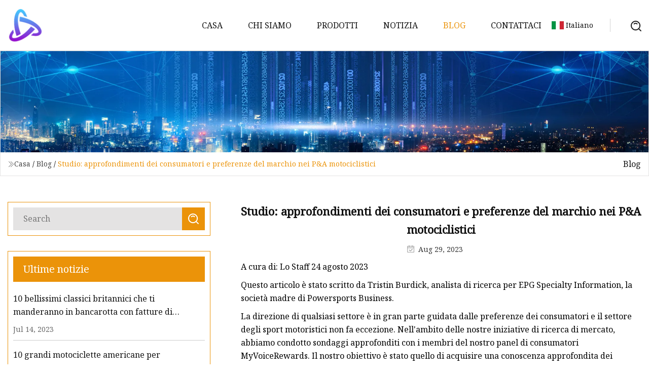

--- FILE ---
content_type: text/html; charset=utf-8
request_url: https://it.5561066.com/blog/study-consumer-insights-and-brand-preferences-in-motorcycle-pampa.html
body_size: 7945
content:
<!doctype html>
<html lang="it">
<head>
<meta charset="utf-8" />
<title>Studio: approfondimenti dei consumatori e preferenze del marchio nei P&A motociclistici | Haikou Moto Motore Parti Group Co.,Ltd</title>
<meta name="description" content="Studio: approfondimenti dei consumatori e preferenze del marchio nei P&A motociclistici" />
<meta name="keywords" content="Studio: approfondimenti dei consumatori e preferenze del marchio nei P&A motociclistici" />
<meta name="viewport" content="width=device-width, initial-scale=1.0" />
<meta name="application-name" content="Haikou Moto Motore Parti Group Co.,Ltd" />
<meta name="twitter:card" content="summary" />
<meta name="twitter:title" content="Studio: approfondimenti dei consumatori e preferenze del marchio nei P&A motociclistici | Haikou Moto Motore Parti Group Co.,Ltd" />
<meta name="twitter:description" content="Studio: approfondimenti dei consumatori e preferenze del marchio nei P&A motociclistici" />
<meta name="twitter:image" content="https://it.5561066.com/uploadimg/logo42387.png" />
<meta http-equiv="X-UA-Compatible" content="IE=edge" />
<meta property="og:site_name" content="Haikou Moto Motore Parti Group Co.,Ltd" />
<meta property="og:type" content="article" />
<meta property="og:title" content="Studio: approfondimenti dei consumatori e preferenze del marchio nei P&A motociclistici | Haikou Moto Motore Parti Group Co.,Ltd" />
<meta property="og:description" content="Studio: approfondimenti dei consumatori e preferenze del marchio nei P&A motociclistici" />
<meta property="og:url" content="https://it.5561066.com/blog/study-consumer-insights-and-brand-preferences-in-motorcycle-pampa.html" />
<meta property="og:image" content="https://it.5561066.com/uploadimg/logo42387.png" />
<link href="https://it.5561066.com/blog/study-consumer-insights-and-brand-preferences-in-motorcycle-pampa.html" rel="canonical" />
<link href="https://it.5561066.com/uploadimg/ico42387.png" rel="shortcut icon" type="image/x-icon" />
<link href="https://fonts.googleapis.com" rel="preconnect" />
<link href="https://fonts.gstatic.com" rel="preconnect" crossorigin />
<link href="https://fonts.googleapis.com/css2?family=Noto+Serif&display=swap" rel="stylesheet" />
<link href="/themes/hestia/toast.css" rel="stylesheet" />
<link href="/themes/hestia/yellow/style.css" rel="stylesheet" />
<link href="/themes/hestia/yellow/page.css" rel="stylesheet" />
<link href="/themes/hestia/aos.css" rel="stylesheet" />
<script type="application/ld+json">[{"@context":"https://schema.org/","@type":"BreadcrumbList","itemListElement":[{"@type":"ListItem","name":"Casa","position":1,"item":"https://it.5561066.com/blog/study-consumer-insights-and-brand-preferences-in-motorcycle-pampa.html/"},{"@type":"ListItem","name":"Blog","position":2,"item":"https://it.5561066.com/blog.html"},{"@type":"ListItem","name":"Studio: approfondimenti dei consumatori e preferenze del marchio nei P&A motociclistici","position":3,"item":"https://it.5561066.com/blog/study-consumer-insights-and-brand-preferences-in-motorcycle-pampa.html"}]},{"@context":"http://schema.org","@type":"NewsArticle","mainEntityOfPage":{"@type":"WebPage","@id":"https://it.5561066.com/blog/study-consumer-insights-and-brand-preferences-in-motorcycle-pampa.html"},"headline":"Haikou Moto Motore Parti Group Co.,Ltd","image":{"@type":"ImageObject","url":"https://it.5561066.com"},"datePublished":"","dateModified":"","author":{"@type":"Organization","name":"Haikou Moto Motore Parti Group Co.,Ltd","url":"https://it.5561066.com"},"publisher":{"@type":"Organization","name":"it.5561066.com","logo":{"@type":"ImageObject","url":"https://it.5561066.com/uploadimg/logo42387.png"}},"description":"Studio: approfondimenti dei consumatori e preferenze del marchio nei P&A motociclistici"}]</script>
<script type="text/javascript" src="//info.53hu.net/traffic.js?id=08a984h6ak"></script>
</head>
<body class="index">
<!-- header -->
<header>
  <div class="container">
    <a href="/" class="head-logo" title="Haikou Moto Motore Parti Group Co.,Ltd"><img src="/uploadimg/logo42387.png" width="70" height="70" alt="Haikou Moto Motore Parti Group Co.,Ltd"><span>Haikou Moto Motore Parti Group Co.,Ltd</span></a>
    <div class="menu-btn"><em></em><em></em><em></em></div>
    <div class="head-content">
      <nav class="nav"> 
        <ul>
          <li><a href="/">Casa</a></li>
          <li><a href="/about-us.html">Chi siamo</a></li>
          <li><a href="/products.html">Prodotti</a><em class="iconfont icon-xiangxia"></em>
            <ul class="submenu">
              <li><a href="/motorcycle-engine-parts.html">Parti del motore del motociclo</a></li>
              <li><a href="/valve.html">Valvola</a></li>
              <li><a href="/motorcycle-clutch.html">Frizione moto</a></li>
              <li><a href="/starter-clucth-body.html">Corpo frizione avviamento</a></li>
              <li><a href="/main-and-auxiliary-shaft-assembly.html">Gruppo albero principale e ausiliario</a></li>
              <li><a href="/motorcycle-start-the-clutch-assembly.html">Moto Avviare Il Gruppo Frizione</a></li>
            </ul>
          </li>
          <li><a href="/news.html">Notizia</a></li>
          <li class="active"><a href="/blog.html">Blog</a></li>
          <li><a href="/contact-us.html">Contattaci</a></li>
        </ul>
      </nav>
      <div class="head-search"><img src="/themes/hestia/images/search.png" width="21" height="21" alt="search"></div>
      <div class="search-input">
        <input type="text" name="" id="textsearch" placeholder="Keyword">
        <div class="search-btn" onclick="SearchProBtn()"><em class="iconfont icon-search"></em></div>
      </div>
    </div>
    <div class="languagelist">
      <div class="languagelist-title"><img src="/themes/hestia/images/language/it.png" alt="it"><span>Italiano</span></div>
      <div class="languagelist-drop"><span class="languagelist-arrow"></span>
        <ul class="languagelist-wrap">
           <li class="languagelist-active"><a href="https://it.5561066.com/blog/study-consumer-insights-and-brand-preferences-in-motorcycle-pampa.html"><img src="/themes/hestia/images/language/it.png" width="24" height="16" alt="Italiano" title="it">Italiano</a></li>
                                    <li>
                                        <a href="https://www.5561066.com/blog/study-consumer-insights-and-brand-preferences-in-motorcycle-pampa.html">
                                            <img src="/themes/hestia/images/language/en.png" width="24" height="16" alt="English" title="en">
                                            English
                                        </a>
                                    </li>
                                    <li>
                                    <a href="https://fr.5561066.com/blog/study-consumer-insights-and-brand-preferences-in-motorcycle-pampa.html">
                                            <img src="/themes/hestia/images/language/fr.png" width="24" height="16" alt="Français" title="fr">
                                            Français
                                        </a>
                                    </li>
                                    <li>
                                    <a href="https://de.5561066.com/blog/study-consumer-insights-and-brand-preferences-in-motorcycle-pampa.html">
                                            <img src="/themes/hestia/images/language/de.png" width="24" height="16" alt="Deutsch" title="de">
                                            Deutsch
                                        </a>
                                    </li>
                                    <li>
                                    <a href="https://es.5561066.com/blog/study-consumer-insights-and-brand-preferences-in-motorcycle-pampa.html">
                                            <img src="/themes/hestia/images/language/es.png" width="24" height="16" alt="Español" title="es">
                                            Español
                                        </a>
                                    </li>
                                    <li>
                                    <a href="https://pt.5561066.com/blog/study-consumer-insights-and-brand-preferences-in-motorcycle-pampa.html">
                                            <img src="/themes/hestia/images/language/pt.png" width="24" height="16" alt="Português" title="pt">
                                            Português
                                        </a>
                                    </li>
                                    <li>
                                    <a href="https://ja.5561066.com/blog/study-consumer-insights-and-brand-preferences-in-motorcycle-pampa.html"><img src="/themes/hestia/images/language/ja.png" width="24" height="16" alt="日本語" title="ja"> 日本語</a>
                                    </li>
                                    <li>
                                    <a href="https://ko.5561066.com/blog/study-consumer-insights-and-brand-preferences-in-motorcycle-pampa.html"><img src="/themes/hestia/images/language/ko.png" width="24" height="16" alt="한국어" title="ko"> 한국어</a>
                                    </li>
                                    <li>
                                    <a href="https://ru.5561066.com/blog/study-consumer-insights-and-brand-preferences-in-motorcycle-pampa.html"><img src="/themes/hestia/images/language/ru.png" width="24" height="16" alt="Русский" title="ru"> Русский</a>
                                    </li>
        </ul>
      </div>
    </div>
  </div>
</header>
<!-- header -->
<!-- main -->
<main>
  <section class="news-banner">
    <div class="news-banner-content"><img src="/themes/hestia/images/inner-banner.webp" class="news-banner-img" alt="banner">
      <div class="container news-banner-crumbs">
        <div><em class="iconfont icon-jiantou1"></em><a href="/" class="news-banner-crumbs-title">Casa</a> / <a href="/blog.html" class="news-banner-crumbs-title">Blog</a> / <span class="news-banner-crumbs-present">Studio: approfondimenti dei consumatori e preferenze del marchio nei P&A motociclistici</span></div>
        <div class="news-banner-crumbs-right"><span>Blog</span></div>
      </div>
    </div>
  </section>
  <section class="news-bottom news-details">
    <div class="container">
      <div class="news-content">
        <div class="news-left" data-aos="fade-right" data-aos-duration="800">
          <div class="news-left-top">
            <input type="text" name="" id="textsearch" placeholder="Search">
            <div class="news-search-btn" onclick="SearchProBtn()"><img src="/themes/hestia/images/page-search.webp" alt="pageSearch"></div>
          </div>
          <div class="news-left-bottom">
            <div class="news-left-bottom-title">Ultime notizie</div>
            <div> <a href="/news/10-beautiful-british-classics-that-will-bankrupt-you-with-maintenance-bills-and-repairs.html" class="news-left-b-item">
              <div class="news-left-b-item-r">
                <div><p>10 bellissimi classici britannici che ti manderanno in bancarotta con fatture di manutenzione e riparazioni</p><span>Jul 14, 2023</span></div>
              </div>
             </a> <a href="/news/10-great-american-motorcycles-for-experienced-riders.html" class="news-left-b-item">
              <div class="news-left-b-item-r">
                <div><p>10 grandi motociclette americane per motociclisti esperti</p><span>Aug 16, 2023</span></div>
              </div>
             </a> <a href="/news/10-reliability-issues-to-know-about-before-buying-a-royal-enfield-bullet-500.html" class="news-left-b-item">
              <div class="news-left-b-item-r">
                <div><p>10 problemi di affidabilità da conoscere prima di acquistare una Royal Enfield Bullet 500</p><span>Jul 08, 2023</span></div>
              </div>
             </a> <a href="/news/10-tell-tale-signs-of-a-terrible-used-motorcycle.html" class="news-left-b-item">
              <div class="news-left-b-item-r">
                <div><p>10 segni che raccontano di una terribile motocicletta usata</p><span>Jul 26, 2023</span></div>
              </div>
             </a> <a href="/news/10-tell-tale-signs-of-a-terrible-used-motorcycle.html" class="news-left-b-item">
              <div class="news-left-b-item-r">
                <div><p>10 segni che raccontano di una terribile motocicletta usata</p><span>Sep 01, 2023</span></div>
              </div>
             </a>            </div>
          </div>
        </div>
        <div class="news-details-right" data-aos="fade-left" data-aos-duration="800">
          <h1 class="news-details-theme">Studio: approfondimenti dei consumatori e preferenze del marchio nei P&A motociclistici</h1>
          <div class="news-details-data"><span><img src="/themes/hestia/images/news-details-icon1.webp" alt="Aug 29, 2023">Aug 29, 2023</span></div>
          <p>A cura di: Lo Staff 24 agosto 2023</p><p>Questo articolo è stato scritto da Tristin Burdick, analista di ricerca per EPG Specialty Information, la società madre di Powersports Business.</p><p> La direzione di qualsiasi settore è in gran parte guidata dalle preferenze dei consumatori e il settore degli sport motoristici non fa eccezione.  Nell'ambito delle nostre iniziative di ricerca di mercato, abbiamo condotto sondaggi approfonditi con i membri del nostro panel di consumatori MyVoiceRewards.  Il nostro obiettivo è stato quello di acquisire una conoscenza approfondita dei modelli di acquisto, del comportamento dei consumatori, delle motivazioni alla base di questi acquisti e, soprattutto, delle preferenze del marchio.  Questo articolo presenta i risultati della nostra ricerca, offrendo una visione completa delle interazioni dei consumatori sul mercato, con un focus specifico sull'acquisizione di parti di motociclette.</p><p> Il primo passo della nostra ricerca è stato identificare il possesso di motociclette tra i partecipanti alla ricerca.  Una parte significativa degli intervistati possiede una motocicletta (42%), seguita da due motociclette per intervistato (29%).  Ciò suggerisce che gran parte dei consumatori che possiedono motociclette sono profondamente interessati a questo sport o stile di vita.</p><p> Inoltre, una percentuale quasi unanime (99%) degli intervistati ha acquistato ricambi OEM (Original Equipment Manufacturer) o aftermarket per le proprie motociclette.  Ciò sottolinea l'impegno attivo dei consumatori nella manutenzione e nella personalizzazione delle loro macchine, arricchendo ulteriormente il mercato degli sport motoristici in generale.</p><p>Questi risultati posizionano i proprietari di motociclette non solo come motociclisti ma anche come custodi delle loro moto, influenzando direttamente la domanda e le tendenze nel mercato dei ricambi per sport motoristici.</p><p> Quando si tratta di migliorare le prestazioni e l'estetica delle proprie motociclette, le scelte dei consumatori sono varie quanto i tipi di motociclette che possiedono.  La nostra indagine rivela che il mercato dei ricambi per motociclette è ampio, con acquisti che abbracciano diverse categorie.</p><p> Le categorie di parti più ricercate includono accessori e cosmetici all'84%, che incorporano elementi come borse laterali, decalcomanie, specchietti e altro ancora, seguiti da pneumatici e ruote all'82%, che comprendono articoli come pneumatici, cerchioni, raggi.  Anche gli strumenti e le attrezzature per la manutenzione sono apprezzati da un significativo 76% degli intervistati che acquistano articoli come sollevatori per moto, lubrificante per catene, chiavi dinamometriche e altri.  Seguono i componenti della carrozzeria e del telaio e gli impianti elettrici rispettivamente con il 75% e il 74%, seguiti dagli apparecchi di illuminazione con il 68%.</p><p> Inoltre, l'indagine ha chiesto agli intervistati quali fossero i punti vendita al dettaglio preferiti per l'acquisto di queste parti, vale a dire da fonti OEM o aftermarket, o da un mix di entrambi.  La maggior parte dei consumatori sembrava flessibile, disposta ad acquistare sia dai canali OEM che da quelli aftermarket.  Tuttavia, è emersa una evidente inclinazione verso i canali OEM al momento dell’acquisto di componenti critici come componenti del motore e sistemi di alimentazione.  Se avessero potuto scegliere, gli intervistati sarebbero stati più propensi a optare per l'OEM per queste parti essenziali.</p><p> Svelando le dinamiche dei consumatori di sport motoristici, la nostra indagine fornisce anche uno sguardo approfondito alle abitudini di spesa dei proprietari di motociclette.  In particolare, la maggior parte della spesa totale per ciascuna categoria di componenti (sistemi di scarico, componenti di sospensione, sistemi di frenatura, pneumatici, sistemi di alimentazione e altre 9 categorie) rientra nella fascia di prezzo compresa tra $ 100 e $ 499, rappresentando una parte significativa della spesa del consumatore medio. investimenti nella manutenzione e nel miglioramento della propria motocicletta.</p><p> Come previsto, le categorie di parti che in genere subiscono maggiore usura, come parti di sospensioni, pneumatici e componenti del motore, hanno rappresentato costi totali più elevati.  Un’analisi più dettagliata mostra che il 12% degli intervistati spende oltre 5.000 dollari in componenti del motore e il 27% una spesa compresa tra 500 e 999 dollari in parti delle sospensioni, evidenziando i sostanziali investimenti effettuati per mantenere prestazioni ottimali della motocicletta.</p><p> Un’istantanea della spesa annuale rivela una tendenza simile.  Pneumatici e ruote, impianti frenanti, impianti elettrici e strumenti di manutenzione sono state le categorie con la maggiore spesa negli ultimi 12 mesi.  Al contrario, le spese per componenti del motore, sistemi di scarico e parti di ottimizzazione delle prestazioni erano relativamente basse, riflettendo la loro natura di lunga durata e la ridotta frequenza di sostituzione (rispetto ad altre categorie di parti con maggiore usura).</p><pNext, we wanted to take a look at ‘where’ consumers were buying parts for their motorcycles and their preferred sales channels. /p><pA significant 81% of respondents favor specialty websites such as Revzilla and Cycle Gear for their shopping needs, highlighting the prominence of online platforms in today’s digital shopping ecosystem. Traditional local dealerships still hold substantial appeal, with 75% of respondents choosing them as their go-to for parts purchase. /p><pOnline retailers like Amazon and eBay claim a sizeable 63% of respondents’ answers, reinforcing the impact of e-commerce in the sector. The direct approach of shopping from the manufacturers’ websites garners a 38% preference among participants, demonstrating the trust placed in original manufacturers. Auto parts stores, motorcycle shows, expos, and classifieds like Craigslist and Facebook Marketplace cater to the rest, with 26%, 16%, and 15% of consumers shopping from these platforms, respectively. /p><pWe also found five primary factors that influence consumers’ decisions when purchasing motorcycle parts. /p><pQuality emerged as the leading determinant, underscoring the importance consumers place on durable and reliable parts. Price was the second most influential factor, emphasizing the role of affordability in purchase decisions. Brand recognition was third, indicating the trust that consumers place in known and reputed brands. /p><pReviews were the fourth contributing factor. In an era where peer opinions can be shared with the click of a button, consumers rely heavily on the experiences of others to inform their purchases. Finally, ease of installation ranked fifth, highlighting the desire for convenience and self-sufficiency among consumers. /p><pTo provide a more detailed understanding of the powersports market, our survey explored brand recognition, preferences, and spending habits for specific part categories including batteries, tires, helmets, and exhaust systems. /p><p><strongBatteries /strong></p><pYuasa emerged as the most recognizable brand in the battery category, followed by Interstate, Energizer, Shorai, and Odyssey. Quality perception aligned with brand recognition, with Yuasa and Odyssey perceived as having the highest quality. When it comes to spending, 57% of respondents would prefer to spend between $100 and $149 on a new motorcycle battery, with 22% willing to spend between $150 and $199. The majority of respondents (40%) replace their battery every 3-4 years, indicating a significant recurring investment in this category. /p><p><strongTires /strong></p><pThe survey found high brand awareness for motorcycle tires. Dunlop, Michelin, and Bridgestone topped the list of recognized brands, with Michelin, Dunlop, and Pirelli being perceived as offering superior quality. Dunlop was the clear winner when it came to current tire installations. Price, availability, and reviews were the main deciding factors when choosing a tire brand, underscoring the balance consumers seek between cost, convenience, and performance. /p><p><strongHelmets /strong></p><pIn the world of helmets, Bell, Shoei, and Arai were the most recognizable brands. Arai, Schuberth, and Shoei were perceived as the highest-quality brands. Notably, despite the perception of quality, HJC was the most frequently worn brand among respondents, followed by Shoei and Bell. This suggests that while brand recognition and perceived quality are important, other factors, potentially price and design, play a crucial role in the final purchase decision. /p><p><strongExhaust Systems /strong></p><pAmong the exhaust system brands, Vance & Hines Exhausts, Cobra, and S&S were the most recognized. However, when it came to perceived quality, Akrapovic, Yoshimura, Vance & Hines, and Rinehart topped the list. The most owned brand in this category was Vance & Hines, suggesting that brand recognition and perceived quality aligned with purchase decisions in this category. /p><pFor manufacturers and retailers, understanding the preferences and behaviors of the powersports consumer is critical. With the knowledge that quality and price are top considerations, stakeholders can enhance their value proposition by focusing on providing high-quality parts at competitive prices. Similarly, the emphasis on brand recognition suggests that robust marketing and brand-building efforts can yield significant dividends. /p><pMoreover, with most respondents choosing to shop on specialty websites and local dealerships, businesses could leverage online platforms and local partnerships to improve accessibility and sales. Digital strategies, such as user-friendly websites, targeted ads, and engagement on social media, can enhance brand visibility while collaborating with local dealerships could increase physical reach. /p><pThe deep dive into specific part categories sheds light on the dynamics of each segment. Stakeholders can leverage this information to refine their offerings, focusing on aspects that matter most to consumers. For example, in the battery segment, the frequent replacement cycle indicates a continuous demand that businesses can cater to. /p><pFinally, the willingness of consumers to pay within certain ranges for specific parts allows stakeholders to better price their products and services, ensuring competitiveness while maintaining profitability. /p><pThese findings offer a roadmap for stakeholders in the powersports market. By understanding consumer preferences and adapting to them, businesses can strengthen their position in this competitive landscape, driving customer satisfaction, loyalty, and ultimately, business success. /p><pThis survey was conducted with members of EPG’s MyVoiceRewards consumer panel. To see the full survey results, visit: tinyurl.com/he8hvcra./p><strongBatteries /strong><strongTires /strong><strongHelmets /strong><strongExhaust Systems /strong><strongThe Staff/strong>
          <div class="sharewrap"></div>
          <div class="details-right-bottom">
            <div class="details-right-bottom-page">
              <a href="/blog/suzuki-adds-to-2024-motorcycle-lineup.html">Precedente: Suzuki si aggiunge alla gamma di motociclette 2024</a>
              <a href="/blog/royal-enfield-has-a-peculiar-name-for-its-new-450cc-motorcycle.html">Prossimo: Royal Enfield ha un nome particolare per la sua nuova motocicletta da 450 cc</a>
            </div>
            <div class="product-describe">Invia richiesta</div>
            <div class="details-right-bottom-inqurey">
              <div class="details-b-inquiry-input">
                <input type="hidden" id="in-domain" value="it.5561066.com">
                <input type="text" name="" id="in-name" placeholder="Your Name:">
                <input type="text" name="" id="in-email" placeholder="Your Email:">
              </div>
              <div class="details-b-inquiry-text">
                <textarea name="" id="in-content" placeholder="Content*:"></textarea>
              </div>
            </div>
            <div class="product-describe-sub" onclick="SendInquiry()">Inviare</div>
          </div>
        </div>
      </div>
    </div>
  </section>
</main>
 
<!-- main -->
<!-- footer -->
<footer class="footer">
  <div class="container footer-top">
    <div class="footer-content footer-left" data-aos="fade-up" data-aos-duration="900">
      <p class="footer-item-title">Navigazione rapida</p>
      <span class="wrie"></span>
      <ul>
        <li><a href="/"><em class="iconfont icon-jinrujiantou"></em>Casa</a></li>
        <li><a href="/about-us.html"><em class="iconfont icon-jinrujiantou"></em>Chi siamo</a></li>
        <li><a href="/products.html"><em class="iconfont icon-jinrujiantou"></em>Prodotti</a></li>
        <li><a href="/news.html"><em class="iconfont icon-jinrujiantou"></em>Notizia</a></li>
        <li><a href="/blog.html"><em class="iconfont icon-jinrujiantou"></em>Blog</a></li>
        <li><a href="/contact-us.html"><em class="iconfont icon-jinrujiantou"></em>Contattaci</a></li>
        <li><a href="/sitemap.xml"><em class="iconfont icon-jinrujiantou"></em>Mappa del sito</a></li>
      </ul>
    </div>
    <div class="footer-content footer-center" data-aos="fade-up" data-aos-duration="1000">
      <p class="footer-item-title">Prodotto</p>
      <span class="wrie"></span>
      <div class="footer-center-content">
        <ul class="footer-center-content-left">
          <li><a href="/motorcycle-engine-parts.html"><em class="iconfont icon-jinrujiantou"></em>Parti del motore del motociclo</a></li>
          <li><a href="/valve.html"><em class="iconfont icon-jinrujiantou"></em>Valvola</a></li>
          <li><a href="/motorcycle-clutch.html"><em class="iconfont icon-jinrujiantou"></em>Frizione moto</a></li>
          <li><a href="/starter-clucth-body.html"><em class="iconfont icon-jinrujiantou"></em>Corpo frizione avviamento</a></li>
          <li><a href="/main-and-auxiliary-shaft-assembly.html"><em class="iconfont icon-jinrujiantou"></em>Gruppo albero principale e ausiliario</a></li>
          <li><a href="/motorcycle-start-the-clutch-assembly.html"><em class="iconfont icon-jinrujiantou"></em>Moto Avviare Il Gruppo Frizione</a></li>
        </ul>
      </div>
    </div>
    <div class="footer-content footer-right" data-aos="fade-up" data-aos-duration="1100">
      <p class="footer-item-title">Azienda partner</p>
      <span class="wrie"></span>
      <ul>
      </ul>
    </div>
  </div>
  <div class="container footer-bottom">
    <ul>
      <li><a href="/products.html" rel="nofollow" title="facebook"><em class="iconfont icon-facebook"></em></a></li>
      <li><a href="/products.html" rel="nofollow" title="twitter"><em class="iconfont icon-twitter-fill"></em></a></li>
      <li><a href="/products.html" rel="nofollow" title="pinterest"><em class="iconfont icon-pinterestpinterest30"></em></a></li>
      <li><a href="/products.html" rel="nofollow" title="linkedin"><em class="iconfont icon-linkedin"></em></a></li>
      <li><a href="/products.html" rel="nofollow" title="TikTok"><em class="iconfont icon-icon_TikTok"></em></a></li>
      <li><a href="/products.html" rel="nofollow" title="youtube"><em class="iconfont icon-youtube"></em></a></li>
    </ul>
    <p>Copyright &copy; it.5561066.com, tutti i diritti riservati.&nbsp;&nbsp;<a href="/privacy-policy.html">Privacy Policy</a></p>
    <p>E-mail <a href="mail:only@5561066.com" target="_blank"><span class="__cf_email__" data-cfemail="402f2e2c3900757576717076766e232f2d">[email&#160;protected]</span></a></p>
  </div>
  <div class="gotop"><span>TOP</span></div>
</footer>
<!-- footer -->
 
<!-- script --> 
<script data-cfasync="false" src="/cdn-cgi/scripts/5c5dd728/cloudflare-static/email-decode.min.js"></script><script src="/themes/hestia/js/jq.3.6.1.js"></script>
<script src="/themes/hestia/js/aos.js"></script>
<script src="/themes/hestia/js/share.js"></script>
<script src="/themes/hestia/js/lazyload.js"></script>
<script src="/themes/hestia/js/totast.js"></script>
<script src="/themes/hestia/js/axios.min.js"></script>
<script src="/themes/hestia/js/sub.js"></script>
<script src="/themes/hestia/js/head.js"></script>
<script defer src="https://static.cloudflareinsights.com/beacon.min.js/vcd15cbe7772f49c399c6a5babf22c1241717689176015" integrity="sha512-ZpsOmlRQV6y907TI0dKBHq9Md29nnaEIPlkf84rnaERnq6zvWvPUqr2ft8M1aS28oN72PdrCzSjY4U6VaAw1EQ==" data-cf-beacon='{"version":"2024.11.0","token":"7d49412a243a4456806cd223c28c078b","r":1,"server_timing":{"name":{"cfCacheStatus":true,"cfEdge":true,"cfExtPri":true,"cfL4":true,"cfOrigin":true,"cfSpeedBrain":true},"location_startswith":null}}' crossorigin="anonymous"></script>
</body>
</html>
